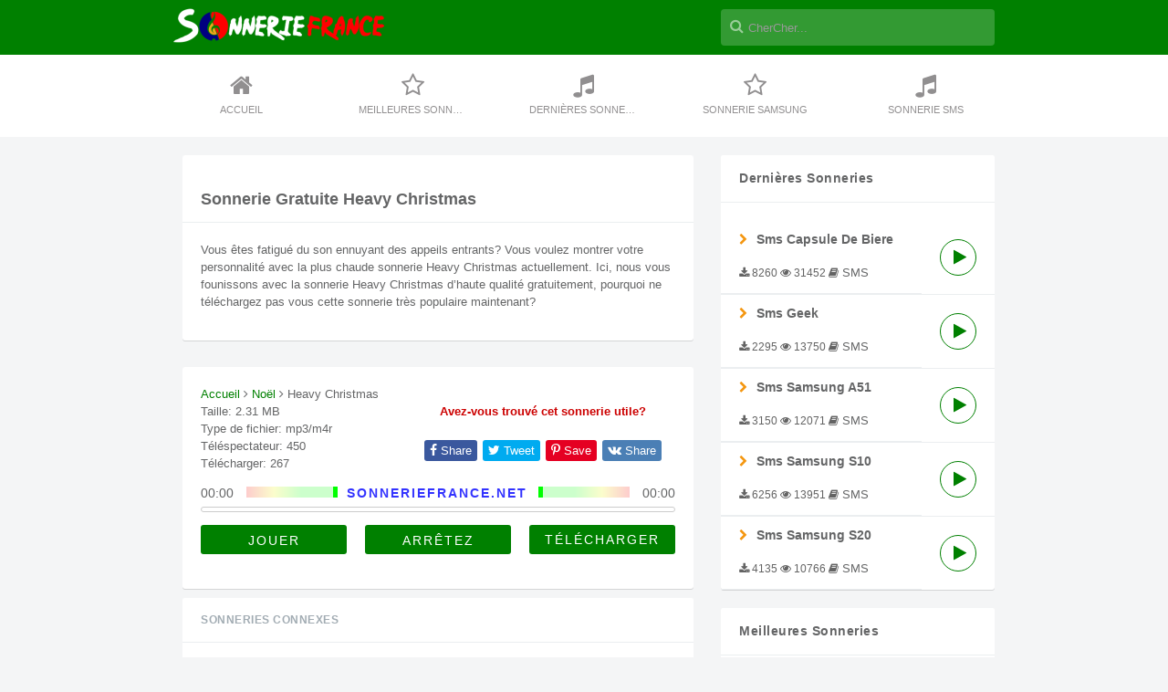

--- FILE ---
content_type: text/html; charset=UTF-8
request_url: https://sonneriefrance.net/sonnerie-heavy-christmas-gratuite.html
body_size: 11728
content:
<!doctype html>
<html lang="fr">
<head>
	<meta charset="UTF-8">
	<meta name="viewport" content="width=device-width, initial-scale=1">
	<link rel="profile" href="https://gmpg.org/xfn/11">
	<link rel="stylesheet" href="https://stackpath.bootstrapcdn.com/font-awesome/4.7.0/css/font-awesome.min.css">
	<meta name="Keywords" content="sonnerie telephone, sonnerie gratuite, sonnerie, sonnerie téléphone, sonnerie portable gratuite, sonnerie portable, sonnerie telephone mp3 gratuite, telecharger sonnerie, sonnerie telephone portable gratuite, sonnerie portable gratuit.">
	<script id="aclib" type="text/javascript" src="//acscdn.com/script/aclib.js"></script>

<meta name="description" content="Vous êtes fatigué du son ennuyant des appeils entrants? Vous voulez montrer votre personnalité avec la plus chaude sonnerie Heavy Christmas actuellement. Ici, nous vous founissons avec la sonnerie Heavy Christmas d’haute qualité gratuitement, pourquoi ne téléchargez pas vous cette sonnerie très populaire maintenant?" />
		<meta name='robots' content='index, follow, max-image-preview:large, max-snippet:-1, max-video-preview:-1' />
	<style>img:is([sizes="auto" i], [sizes^="auto," i]) { contain-intrinsic-size: 3000px 1500px }</style>
	<link rel="preload" href="https://sonneriefrance.net/wp-content/plugins/rate-my-post/public/css/fonts/ratemypost.ttf" type="font/ttf" as="font" crossorigin="anonymous">
	<!-- This site is optimized with the Yoast SEO plugin v24.6 - https://yoast.com/wordpress/plugins/seo/ -->
	<title>Sonnerie Heavy Christmas - Télécharger la sonnerie Heavy Christmas sur votre téléphone</title>
	<link rel="canonical" href="https://sonneriefrance.net/sonnerie-heavy-christmas-gratuite.html" />
	<meta property="og:locale" content="fr_FR" />
	<meta property="og:type" content="article" />
	<meta property="og:title" content="Sonnerie Heavy Christmas - Télécharger la sonnerie Heavy Christmas sur votre téléphone" />
	<meta property="og:description" content="Vous êtes fatigué du son ennuyant des appeils entrants? Vous voulez montrer votre personnalité avec la plus chaude sonnerie Heavy Christmas actuellement. Ici, nous vous founissons avec la sonnerie Heavy Christmas d’haute qualité gratuitement, pourquoi ne téléchargez pas vous cette sonnerie très populaire maintenant?" />
	<meta property="og:url" content="https://sonneriefrance.net/sonnerie-heavy-christmas-gratuite.html" />
	<meta property="og:site_name" content="SonnerieFrance.net" />
	<meta property="article:published_time" content="2021-12-06T01:52:08+00:00" />
	<meta property="article:modified_time" content="2021-12-06T01:52:36+00:00" />
	<meta name="author" content="sonneriefrance213" />
	<meta name="twitter:card" content="summary_large_image" />
	<meta name="twitter:label1" content="Written by" />
	<meta name="twitter:data1" content="sonneriefrance213" />
	<script type="application/ld+json" class="yoast-schema-graph">{"@context":"https://schema.org","@graph":[{"@type":"WebPage","@id":"https://sonneriefrance.net/sonnerie-heavy-christmas-gratuite.html","url":"https://sonneriefrance.net/sonnerie-heavy-christmas-gratuite.html","name":"Sonnerie Heavy Christmas - Télécharger la sonnerie Heavy Christmas sur votre téléphone","isPartOf":{"@id":"https://sonneriefrance.net/#website"},"datePublished":"2021-12-06T01:52:08+00:00","dateModified":"2021-12-06T01:52:36+00:00","author":{"@id":"https://sonneriefrance.net/#/schema/person/ea8ff217baa6fd1f7881e53629fd6315"},"breadcrumb":{"@id":"https://sonneriefrance.net/sonnerie-heavy-christmas-gratuite.html#breadcrumb"},"inLanguage":"en-US","potentialAction":[{"@type":"ReadAction","target":["https://sonneriefrance.net/sonnerie-heavy-christmas-gratuite.html"]}]},{"@type":"BreadcrumbList","@id":"https://sonneriefrance.net/sonnerie-heavy-christmas-gratuite.html#breadcrumb","itemListElement":[{"@type":"ListItem","position":1,"name":"Home","item":"https://sonneriefrance.net/"},{"@type":"ListItem","position":2,"name":"Heavy Christmas"}]},{"@type":"WebSite","@id":"https://sonneriefrance.net/#website","url":"https://sonneriefrance.net/","name":"SonnerieFrance.net","description":"Telecharger Sonnerie Portable Gratuite 2025","potentialAction":[{"@type":"SearchAction","target":{"@type":"EntryPoint","urlTemplate":"https://sonneriefrance.net/?s={search_term_string}"},"query-input":{"@type":"PropertyValueSpecification","valueRequired":true,"valueName":"search_term_string"}}],"inLanguage":"en-US"},{"@type":"Person","@id":"https://sonneriefrance.net/#/schema/person/ea8ff217baa6fd1f7881e53629fd6315","name":"sonneriefrance213","image":{"@type":"ImageObject","inLanguage":"en-US","@id":"https://sonneriefrance.net/#/schema/person/image/","url":"https://secure.gravatar.com/avatar/4f1c955d97dd602af759f65d55cbeaa7?s=96&d=mm&r=g","contentUrl":"https://secure.gravatar.com/avatar/4f1c955d97dd602af759f65d55cbeaa7?s=96&d=mm&r=g","caption":"sonneriefrance213"},"url":"https://sonneriefrance.net/sonnerie-author/sonneriefrance213"}]}</script>
	<!-- / Yoast SEO plugin. -->


<link rel="alternate" type="application/rss+xml" title="SonnerieFrance.net &raquo; Feed" href="https://sonneriefrance.net/feed" />
<link rel="alternate" type="application/rss+xml" title="SonnerieFrance.net &raquo; Comments Feed" href="https://sonneriefrance.net/comments/feed" />
<link rel="alternate" type="application/rss+xml" title="SonnerieFrance.net &raquo; Heavy Christmas Comments Feed" href="https://sonneriefrance.net/sonnerie-heavy-christmas-gratuite.html/feed" />
<script>
window._wpemojiSettings = {"baseUrl":"https:\/\/s.w.org\/images\/core\/emoji\/15.0.3\/72x72\/","ext":".png","svgUrl":"https:\/\/s.w.org\/images\/core\/emoji\/15.0.3\/svg\/","svgExt":".svg","source":{"concatemoji":"https:\/\/sonneriefrance.net\/wp-includes\/js\/wp-emoji-release.min.js?ver=6.7.4"}};
/*! This file is auto-generated */
!function(i,n){var o,s,e;function c(e){try{var t={supportTests:e,timestamp:(new Date).valueOf()};sessionStorage.setItem(o,JSON.stringify(t))}catch(e){}}function p(e,t,n){e.clearRect(0,0,e.canvas.width,e.canvas.height),e.fillText(t,0,0);var t=new Uint32Array(e.getImageData(0,0,e.canvas.width,e.canvas.height).data),r=(e.clearRect(0,0,e.canvas.width,e.canvas.height),e.fillText(n,0,0),new Uint32Array(e.getImageData(0,0,e.canvas.width,e.canvas.height).data));return t.every(function(e,t){return e===r[t]})}function u(e,t,n){switch(t){case"flag":return n(e,"\ud83c\udff3\ufe0f\u200d\u26a7\ufe0f","\ud83c\udff3\ufe0f\u200b\u26a7\ufe0f")?!1:!n(e,"\ud83c\uddfa\ud83c\uddf3","\ud83c\uddfa\u200b\ud83c\uddf3")&&!n(e,"\ud83c\udff4\udb40\udc67\udb40\udc62\udb40\udc65\udb40\udc6e\udb40\udc67\udb40\udc7f","\ud83c\udff4\u200b\udb40\udc67\u200b\udb40\udc62\u200b\udb40\udc65\u200b\udb40\udc6e\u200b\udb40\udc67\u200b\udb40\udc7f");case"emoji":return!n(e,"\ud83d\udc26\u200d\u2b1b","\ud83d\udc26\u200b\u2b1b")}return!1}function f(e,t,n){var r="undefined"!=typeof WorkerGlobalScope&&self instanceof WorkerGlobalScope?new OffscreenCanvas(300,150):i.createElement("canvas"),a=r.getContext("2d",{willReadFrequently:!0}),o=(a.textBaseline="top",a.font="600 32px Arial",{});return e.forEach(function(e){o[e]=t(a,e,n)}),o}function t(e){var t=i.createElement("script");t.src=e,t.defer=!0,i.head.appendChild(t)}"undefined"!=typeof Promise&&(o="wpEmojiSettingsSupports",s=["flag","emoji"],n.supports={everything:!0,everythingExceptFlag:!0},e=new Promise(function(e){i.addEventListener("DOMContentLoaded",e,{once:!0})}),new Promise(function(t){var n=function(){try{var e=JSON.parse(sessionStorage.getItem(o));if("object"==typeof e&&"number"==typeof e.timestamp&&(new Date).valueOf()<e.timestamp+604800&&"object"==typeof e.supportTests)return e.supportTests}catch(e){}return null}();if(!n){if("undefined"!=typeof Worker&&"undefined"!=typeof OffscreenCanvas&&"undefined"!=typeof URL&&URL.createObjectURL&&"undefined"!=typeof Blob)try{var e="postMessage("+f.toString()+"("+[JSON.stringify(s),u.toString(),p.toString()].join(",")+"));",r=new Blob([e],{type:"text/javascript"}),a=new Worker(URL.createObjectURL(r),{name:"wpTestEmojiSupports"});return void(a.onmessage=function(e){c(n=e.data),a.terminate(),t(n)})}catch(e){}c(n=f(s,u,p))}t(n)}).then(function(e){for(var t in e)n.supports[t]=e[t],n.supports.everything=n.supports.everything&&n.supports[t],"flag"!==t&&(n.supports.everythingExceptFlag=n.supports.everythingExceptFlag&&n.supports[t]);n.supports.everythingExceptFlag=n.supports.everythingExceptFlag&&!n.supports.flag,n.DOMReady=!1,n.readyCallback=function(){n.DOMReady=!0}}).then(function(){return e}).then(function(){var e;n.supports.everything||(n.readyCallback(),(e=n.source||{}).concatemoji?t(e.concatemoji):e.wpemoji&&e.twemoji&&(t(e.twemoji),t(e.wpemoji)))}))}((window,document),window._wpemojiSettings);
</script>
<link rel='stylesheet' id='cnss_font_awesome_css-css' href='https://sonneriefrance.net/wp-content/plugins/easy-social-icons/css/font-awesome/css/all.min.css?ver=6.7.2' media='all' />
<link rel='stylesheet' id='cnss_font_awesome_v4_shims-css' href='https://sonneriefrance.net/wp-content/plugins/easy-social-icons/css/font-awesome/css/v4-shims.min.css?ver=6.7.2' media='all' />
<link rel='stylesheet' id='cnss_css-css' href='https://sonneriefrance.net/wp-content/plugins/easy-social-icons/css/cnss.css?ver=1.0' media='all' />
<style id='wp-emoji-styles-inline-css'>

	img.wp-smiley, img.emoji {
		display: inline !important;
		border: none !important;
		box-shadow: none !important;
		height: 1em !important;
		width: 1em !important;
		margin: 0 0.07em !important;
		vertical-align: -0.1em !important;
		background: none !important;
		padding: 0 !important;
	}
</style>
<link rel='stylesheet' id='wp-block-library-css' href='https://sonneriefrance.net/wp-includes/css/dist/block-library/style.min.css?ver=6.7.4' media='all' />
<link rel='stylesheet' id='rate-my-post-css' href='https://sonneriefrance.net/wp-content/plugins/rate-my-post/public/css/rate-my-post.min.css?ver=4.3.0' media='all' />
<style id='classic-theme-styles-inline-css'>
/*! This file is auto-generated */
.wp-block-button__link{color:#fff;background-color:#32373c;border-radius:9999px;box-shadow:none;text-decoration:none;padding:calc(.667em + 2px) calc(1.333em + 2px);font-size:1.125em}.wp-block-file__button{background:#32373c;color:#fff;text-decoration:none}
</style>
<style id='global-styles-inline-css'>
:root{--wp--preset--aspect-ratio--square: 1;--wp--preset--aspect-ratio--4-3: 4/3;--wp--preset--aspect-ratio--3-4: 3/4;--wp--preset--aspect-ratio--3-2: 3/2;--wp--preset--aspect-ratio--2-3: 2/3;--wp--preset--aspect-ratio--16-9: 16/9;--wp--preset--aspect-ratio--9-16: 9/16;--wp--preset--color--black: #000000;--wp--preset--color--cyan-bluish-gray: #abb8c3;--wp--preset--color--white: #ffffff;--wp--preset--color--pale-pink: #f78da7;--wp--preset--color--vivid-red: #cf2e2e;--wp--preset--color--luminous-vivid-orange: #ff6900;--wp--preset--color--luminous-vivid-amber: #fcb900;--wp--preset--color--light-green-cyan: #7bdcb5;--wp--preset--color--vivid-green-cyan: #00d084;--wp--preset--color--pale-cyan-blue: #8ed1fc;--wp--preset--color--vivid-cyan-blue: #0693e3;--wp--preset--color--vivid-purple: #9b51e0;--wp--preset--gradient--vivid-cyan-blue-to-vivid-purple: linear-gradient(135deg,rgba(6,147,227,1) 0%,rgb(155,81,224) 100%);--wp--preset--gradient--light-green-cyan-to-vivid-green-cyan: linear-gradient(135deg,rgb(122,220,180) 0%,rgb(0,208,130) 100%);--wp--preset--gradient--luminous-vivid-amber-to-luminous-vivid-orange: linear-gradient(135deg,rgba(252,185,0,1) 0%,rgba(255,105,0,1) 100%);--wp--preset--gradient--luminous-vivid-orange-to-vivid-red: linear-gradient(135deg,rgba(255,105,0,1) 0%,rgb(207,46,46) 100%);--wp--preset--gradient--very-light-gray-to-cyan-bluish-gray: linear-gradient(135deg,rgb(238,238,238) 0%,rgb(169,184,195) 100%);--wp--preset--gradient--cool-to-warm-spectrum: linear-gradient(135deg,rgb(74,234,220) 0%,rgb(151,120,209) 20%,rgb(207,42,186) 40%,rgb(238,44,130) 60%,rgb(251,105,98) 80%,rgb(254,248,76) 100%);--wp--preset--gradient--blush-light-purple: linear-gradient(135deg,rgb(255,206,236) 0%,rgb(152,150,240) 100%);--wp--preset--gradient--blush-bordeaux: linear-gradient(135deg,rgb(254,205,165) 0%,rgb(254,45,45) 50%,rgb(107,0,62) 100%);--wp--preset--gradient--luminous-dusk: linear-gradient(135deg,rgb(255,203,112) 0%,rgb(199,81,192) 50%,rgb(65,88,208) 100%);--wp--preset--gradient--pale-ocean: linear-gradient(135deg,rgb(255,245,203) 0%,rgb(182,227,212) 50%,rgb(51,167,181) 100%);--wp--preset--gradient--electric-grass: linear-gradient(135deg,rgb(202,248,128) 0%,rgb(113,206,126) 100%);--wp--preset--gradient--midnight: linear-gradient(135deg,rgb(2,3,129) 0%,rgb(40,116,252) 100%);--wp--preset--font-size--small: 13px;--wp--preset--font-size--medium: 20px;--wp--preset--font-size--large: 36px;--wp--preset--font-size--x-large: 42px;--wp--preset--spacing--20: 0.44rem;--wp--preset--spacing--30: 0.67rem;--wp--preset--spacing--40: 1rem;--wp--preset--spacing--50: 1.5rem;--wp--preset--spacing--60: 2.25rem;--wp--preset--spacing--70: 3.38rem;--wp--preset--spacing--80: 5.06rem;--wp--preset--shadow--natural: 6px 6px 9px rgba(0, 0, 0, 0.2);--wp--preset--shadow--deep: 12px 12px 50px rgba(0, 0, 0, 0.4);--wp--preset--shadow--sharp: 6px 6px 0px rgba(0, 0, 0, 0.2);--wp--preset--shadow--outlined: 6px 6px 0px -3px rgba(255, 255, 255, 1), 6px 6px rgba(0, 0, 0, 1);--wp--preset--shadow--crisp: 6px 6px 0px rgba(0, 0, 0, 1);}:where(.is-layout-flex){gap: 0.5em;}:where(.is-layout-grid){gap: 0.5em;}body .is-layout-flex{display: flex;}.is-layout-flex{flex-wrap: wrap;align-items: center;}.is-layout-flex > :is(*, div){margin: 0;}body .is-layout-grid{display: grid;}.is-layout-grid > :is(*, div){margin: 0;}:where(.wp-block-columns.is-layout-flex){gap: 2em;}:where(.wp-block-columns.is-layout-grid){gap: 2em;}:where(.wp-block-post-template.is-layout-flex){gap: 1.25em;}:where(.wp-block-post-template.is-layout-grid){gap: 1.25em;}.has-black-color{color: var(--wp--preset--color--black) !important;}.has-cyan-bluish-gray-color{color: var(--wp--preset--color--cyan-bluish-gray) !important;}.has-white-color{color: var(--wp--preset--color--white) !important;}.has-pale-pink-color{color: var(--wp--preset--color--pale-pink) !important;}.has-vivid-red-color{color: var(--wp--preset--color--vivid-red) !important;}.has-luminous-vivid-orange-color{color: var(--wp--preset--color--luminous-vivid-orange) !important;}.has-luminous-vivid-amber-color{color: var(--wp--preset--color--luminous-vivid-amber) !important;}.has-light-green-cyan-color{color: var(--wp--preset--color--light-green-cyan) !important;}.has-vivid-green-cyan-color{color: var(--wp--preset--color--vivid-green-cyan) !important;}.has-pale-cyan-blue-color{color: var(--wp--preset--color--pale-cyan-blue) !important;}.has-vivid-cyan-blue-color{color: var(--wp--preset--color--vivid-cyan-blue) !important;}.has-vivid-purple-color{color: var(--wp--preset--color--vivid-purple) !important;}.has-black-background-color{background-color: var(--wp--preset--color--black) !important;}.has-cyan-bluish-gray-background-color{background-color: var(--wp--preset--color--cyan-bluish-gray) !important;}.has-white-background-color{background-color: var(--wp--preset--color--white) !important;}.has-pale-pink-background-color{background-color: var(--wp--preset--color--pale-pink) !important;}.has-vivid-red-background-color{background-color: var(--wp--preset--color--vivid-red) !important;}.has-luminous-vivid-orange-background-color{background-color: var(--wp--preset--color--luminous-vivid-orange) !important;}.has-luminous-vivid-amber-background-color{background-color: var(--wp--preset--color--luminous-vivid-amber) !important;}.has-light-green-cyan-background-color{background-color: var(--wp--preset--color--light-green-cyan) !important;}.has-vivid-green-cyan-background-color{background-color: var(--wp--preset--color--vivid-green-cyan) !important;}.has-pale-cyan-blue-background-color{background-color: var(--wp--preset--color--pale-cyan-blue) !important;}.has-vivid-cyan-blue-background-color{background-color: var(--wp--preset--color--vivid-cyan-blue) !important;}.has-vivid-purple-background-color{background-color: var(--wp--preset--color--vivid-purple) !important;}.has-black-border-color{border-color: var(--wp--preset--color--black) !important;}.has-cyan-bluish-gray-border-color{border-color: var(--wp--preset--color--cyan-bluish-gray) !important;}.has-white-border-color{border-color: var(--wp--preset--color--white) !important;}.has-pale-pink-border-color{border-color: var(--wp--preset--color--pale-pink) !important;}.has-vivid-red-border-color{border-color: var(--wp--preset--color--vivid-red) !important;}.has-luminous-vivid-orange-border-color{border-color: var(--wp--preset--color--luminous-vivid-orange) !important;}.has-luminous-vivid-amber-border-color{border-color: var(--wp--preset--color--luminous-vivid-amber) !important;}.has-light-green-cyan-border-color{border-color: var(--wp--preset--color--light-green-cyan) !important;}.has-vivid-green-cyan-border-color{border-color: var(--wp--preset--color--vivid-green-cyan) !important;}.has-pale-cyan-blue-border-color{border-color: var(--wp--preset--color--pale-cyan-blue) !important;}.has-vivid-cyan-blue-border-color{border-color: var(--wp--preset--color--vivid-cyan-blue) !important;}.has-vivid-purple-border-color{border-color: var(--wp--preset--color--vivid-purple) !important;}.has-vivid-cyan-blue-to-vivid-purple-gradient-background{background: var(--wp--preset--gradient--vivid-cyan-blue-to-vivid-purple) !important;}.has-light-green-cyan-to-vivid-green-cyan-gradient-background{background: var(--wp--preset--gradient--light-green-cyan-to-vivid-green-cyan) !important;}.has-luminous-vivid-amber-to-luminous-vivid-orange-gradient-background{background: var(--wp--preset--gradient--luminous-vivid-amber-to-luminous-vivid-orange) !important;}.has-luminous-vivid-orange-to-vivid-red-gradient-background{background: var(--wp--preset--gradient--luminous-vivid-orange-to-vivid-red) !important;}.has-very-light-gray-to-cyan-bluish-gray-gradient-background{background: var(--wp--preset--gradient--very-light-gray-to-cyan-bluish-gray) !important;}.has-cool-to-warm-spectrum-gradient-background{background: var(--wp--preset--gradient--cool-to-warm-spectrum) !important;}.has-blush-light-purple-gradient-background{background: var(--wp--preset--gradient--blush-light-purple) !important;}.has-blush-bordeaux-gradient-background{background: var(--wp--preset--gradient--blush-bordeaux) !important;}.has-luminous-dusk-gradient-background{background: var(--wp--preset--gradient--luminous-dusk) !important;}.has-pale-ocean-gradient-background{background: var(--wp--preset--gradient--pale-ocean) !important;}.has-electric-grass-gradient-background{background: var(--wp--preset--gradient--electric-grass) !important;}.has-midnight-gradient-background{background: var(--wp--preset--gradient--midnight) !important;}.has-small-font-size{font-size: var(--wp--preset--font-size--small) !important;}.has-medium-font-size{font-size: var(--wp--preset--font-size--medium) !important;}.has-large-font-size{font-size: var(--wp--preset--font-size--large) !important;}.has-x-large-font-size{font-size: var(--wp--preset--font-size--x-large) !important;}
:where(.wp-block-post-template.is-layout-flex){gap: 1.25em;}:where(.wp-block-post-template.is-layout-grid){gap: 1.25em;}
:where(.wp-block-columns.is-layout-flex){gap: 2em;}:where(.wp-block-columns.is-layout-grid){gap: 2em;}
:root :where(.wp-block-pullquote){font-size: 1.5em;line-height: 1.6;}
</style>
<link rel='stylesheet' id='contact-form-7-css' href='https://sonneriefrance.net/wp-content/plugins/contact-form-7/includes/css/styles.css?ver=6.0.4' media='all' />
<link rel='stylesheet' id='style-css' href='https://sonneriefrance.net/wp-content/themes/sonneriefrance/css/style.css?ver=1.3.1.45' media='all' />
<script src="https://sonneriefrance.net/wp-includes/js/jquery/jquery.min.js?ver=3.7.1" id="jquery-core-js"></script>
<script src="https://sonneriefrance.net/wp-includes/js/jquery/jquery-migrate.min.js?ver=3.4.1" id="jquery-migrate-js"></script>
<script src="https://sonneriefrance.net/wp-content/plugins/easy-social-icons/js/cnss.js?ver=1.0" id="cnss_js-js"></script>
<link rel="https://api.w.org/" href="https://sonneriefrance.net/wp-json/" /><link rel="alternate" title="JSON" type="application/json" href="https://sonneriefrance.net/wp-json/wp/v2/posts/8524" /><link rel="EditURI" type="application/rsd+xml" title="RSD" href="https://sonneriefrance.net/xmlrpc.php?rsd" />
<meta name="generator" content="WordPress 6.7.4" />
<link rel='shortlink' href='https://sonneriefrance.net/?p=8524' />
<link rel="alternate" title="oEmbed (JSON)" type="application/json+oembed" href="https://sonneriefrance.net/wp-json/oembed/1.0/embed?url=https%3A%2F%2Fsonneriefrance.net%2Fsonnerie-heavy-christmas-gratuite.html" />
<link rel="alternate" title="oEmbed (XML)" type="text/xml+oembed" href="https://sonneriefrance.net/wp-json/oembed/1.0/embed?url=https%3A%2F%2Fsonneriefrance.net%2Fsonnerie-heavy-christmas-gratuite.html&#038;format=xml" />
<style type="text/css">
		ul.cnss-social-icon li.cn-fa-icon a:hover{opacity: 0.7!important;color:#ffffff!important;}
		</style><link rel="pingback" href="https://sonneriefrance.net/xmlrpc.php"><link rel="icon" href="https://sonneriefrance.net/wp-content/uploads/2020/12/cropped-favicon-32x32.png" sizes="32x32" />
<link rel="icon" href="https://sonneriefrance.net/wp-content/uploads/2020/12/cropped-favicon-192x192.png" sizes="192x192" />
<link rel="apple-touch-icon" href="https://sonneriefrance.net/wp-content/uploads/2020/12/cropped-favicon-180x180.png" />
<meta name="msapplication-TileImage" content="https://sonneriefrance.net/wp-content/uploads/2020/12/cropped-favicon-270x270.png" />
		<style id="wp-custom-css">
			 
.container.container-faq{
	width:100%;
	margin-top:15px;
}
.accordion .accordion-item {
	 border-bottom: 1px solid #e5e5e5;
}
 .accordion .accordion-item button[aria-expanded='true'] {
	 border-bottom: 1px solid #03b5d2;
}
 .accordion button {
	 position: relative;
	 display: block;
	 text-align: left;
	 width: 100%;
	 padding: 1em 0;
	 color: #7288a2;
	 font-size: 1.15rem;
	 font-weight: 400;
	 border: none;
	 background: none;
	 outline: none;
}
 .accordion button:hover, .accordion button:focus {
	 cursor: pointer;
	 color: #03b5d2;
}
 .accordion button:hover::after, .accordion button:focus::after {
	 cursor: pointer;
	 color: #03b5d2;
	 border: 1px solid #03b5d2;
}
 .accordion button .accordion-title {
	 padding: 1em 1.5em 1em 0;
}
 .accordion button .icon {
	 display: inline-block;
	 position: absolute;
	 top: 18px;
	 right: 0;
	 width: 22px;
	 height: 22px;
	 border: 1px solid;
	 border-radius: 22px;
}
 .accordion button .icon::before {
	 display: block;
	 position: absolute;
	 content: '';
	 top: 9px;
	 left: 5px;
	 width: 10px;
	 height: 2px;
	 background: currentColor;
}
 .accordion button .icon::after {
	 display: block;
	 position: absolute;
	 content: '';
	 top: 5px;
	 left: 9px;
	 width: 2px;
	 height: 10px;
	 background: currentColor;
}
 .accordion button[aria-expanded='true'] {
	 color: #03b5d2;
}
 .accordion button[aria-expanded='true'] .icon::after {
	 width: 0;
}
 .accordion button[aria-expanded='true'] + .accordion-content {
	 opacity: 1;
	 max-height: 200em;
	 transition: all 200ms linear;
	 will-change: opacity, max-height;
}
 .accordion .accordion-content {
	 opacity: 0;
	 max-height: 0;
	 overflow: hidden;
	 transition: opacity 200ms linear, max-height 200ms linear;
	 will-change: opacity, max-height;
}
 .accordion .accordion-content p {
	 font-size: 1rem;
	 font-weight: 300;
	 margin: 2em 0;
}		</style>
		<!-- Google tag (gtag.js) -->
<script async src="https://www.googletagmanager.com/gtag/js?id=G-HJCMM8E65L"></script>
<script>
  window.dataLayer = window.dataLayer || [];
  function gtag(){dataLayer.push(arguments);}
  gtag('js', new Date());

  gtag('config', 'G-HJCMM8E65L');
</script>
</head>

<body>
<div class="wrapper">
	<header class="ft-navtop">
		<div class="container">
			<nav>
				<div class="logo">

						<a class="navbar-brand" href="https://sonneriefrance.net" title="SonnerieFrance">
							<img src="https://sonneriefrance.com/wp-content/uploads/2020/12/sonneriefrance-5.png" alt="SonnerieFrance">	
						</a>
<!-- 						<i class="fas fa-align-justify button-show-hide"></i> -->
					</div>
				<div class="ft-search">
					<form action="https://sonneriefrance.net">
						<input name="s" id="search" class="search-input" maxlength="200" type="search" placeholder="CherCher..." aria-label="Search" autocomplete="off">
					</form>
					<div class="auto-complete">
					</div>
				</div>
			</nav>
		</div>
	</header>
	<div class="ft-navbtn">
		<span></span><span></span><span></span>
	</div>
		<div class="ft-navmiddle">
		<div class="container ft-navbar">
			<a href="https://sonneriefrance.net" title="Accueil"><i class="fa fa-home"></i>Accueil</a>
			<a href="https://sonneriefrance.net/sonneries-top" title="Meilleures Sonneries gratuite"><i class="fa fa-star-o"></i>Meilleures Sonneries</a>
			<a href="https://sonneriefrance.net/les-dernieres-sonneries" title="Dernières sonnerie gratuite"><i class="fa fa-music"></i>Dernières Sonnerie</a>
			<a href="/sonnerie-gratuite-samsung" title="Sonnerie samsung"><i class="fa fa-star-o"></i>Sonnerie Samsung</a>
			<a href="/sonnerie-sms" title="Sonnerie SMS"><i class="fa fa-music"></i>Sonnerie SMS</a>
		</div>
	</div><div class="container">
  <div class="content" itemscope="" itemtype="http://schema.org/AudioObject">
  <div class="module">
    <div class="ft-header"><h1 itemprop="name">Sonnerie Gratuite Heavy Christmas</h1>
    </div>
    <div>
		<p>Vous êtes fatigué du son ennuyant des appeils entrants? Vous voulez montrer votre personnalité avec la plus chaude sonnerie Heavy Christmas actuellement. Ici, nous vous founissons avec la sonnerie Heavy Christmas d’haute qualité gratuitement, pourquoi ne téléchargez pas vous cette sonnerie très populaire maintenant?</p>
	</div>
  </div>

	<center><div>
    <script type="text/javascript">
        aclib.runBanner({
            zoneId: '10501326',
        });
    </script>
	</div></center><br/>
	
  <div class="module">
    <div class="post-info">
      <a href="https://sonneriefrance.net" title="Accueil">Accueil</a> <i class="fa fa-angle-right"></i> <a href="https://sonneriefrance.net/noel" title="Noël">Noël</a> <i class="fa fa-angle-right"></i> <span>Heavy Christmas</span><br>
      Taille: 2.31 MB<br>Type de fichier: mp3/m4r<br>
	  Téléspectateur: 450<br>
      Télécharger: 267    </div>
    <div class="post-soc">
      <div class="ent-red">Avez-vous trouvé cet sonnerie utile?</div>
      <div class="ft-share">
        <a target="_blank" rel="nofollow noopener noreferrer" class="fb" href="https://www.facebook.com/sharer/sharer.php?u=https://sonneriefrance.net/sonnerie-heavy-christmas-gratuite.html"><i class="fa fa-facebook"></i> Share</a>
        <a target="_blank" rel="nofollow noopener noreferrer" class="tw" href="https://twitter.com/intent/tweet?url=https://sonneriefrance.net/sonnerie-heavy-christmas-gratuite.html"><i class="fa fa-twitter"></i> Tweet</a>
        <a target="_blank" rel="nofollow noopener noreferrer" class="pt" href="https://pinterest.com/pin/create/button/?url=https://sonneriefrance.net/sonnerie-heavy-christmas-gratuite.html"><i class="fa fa-pinterest-p"></i> Save</a>
        <a target="_blank" rel="nofollow noopener noreferrer" class="vk" href="https://vk.com/share.php?url=https://sonneriefrance.net/sonnerie-heavy-christmas-gratuite.html"><i class="fa fa-vk"></i> Share</a>
      </div>
    </div>
    <meta itemprop="description" content="sonnerie Heavy Christmas">
    <meta itemprop="encodingFormat" content="mp3">
    <div id="playerEn" style="clear: both;">
      <div id="pLogo">SONNERIEFRANCE.NET</div>
      <div id="pPos">00:00</div>
      <div id="pDur">00:00</div>
      <div id="lPeak"><span></span></div>
      <div id="rPeak"><span></span></div>
      <div id="pProg">
        <div id="loadProg"></div>
        <div id="playProg"></div>
      </div>
      <div id="pPlay">JOUER</div>
      <div id="pStop">ARRÊTEZ</div>
      <div id="pFile">https://sonneriefrance.net/wp-content/uploads/2021/12/Heavy-Christmas.mp3</div>
      <input class="load_btn" id="pLoad" type="button" value="TÉLÉCHARGER">

    </div>
    <div style="padding-top:10px;">
				<!-- The Modal -->
		<div id="download-modal" class="modal">
		  <!-- Modal content -->
		  <div class="modal-content">
			<span class="close">&times;</span>
			<div class="text-center">
				<button class="button-default"><a href="https://sonneriefrance.net/download?id=8525&post=8524">MP3</a></button>
				<button class="button-default"><a href="https://sonneriefrance.net/download?id=8525&post=8524&type=m4r">M4R</a></button> 
			</div>
		  </div>
		</div>
    </div>
  </div>
	
</div>
<script>
	var modal = document.getElementById("download-modal");

	// Get the button that opens the modal
	var btn = document.getElementById("pLoad");

	// Get the <span> element that closes the modal
	var span = document.getElementsByClassName("close")[0];

	// When the user clicks on the button, open the modal
	btn.onclick = function() {
	  modal.style.display = "block";
	}

	// When the user clicks on <span> (x), close the modal
	span.onclick = function() {
	  modal.style.display = "none";
	}

	// When the user clicks anywhere outside of the modal, close it
	window.onclick = function(event) {
	  if (event.target == modal) {
		modal.style.display = "none";
	  }
	}
</script>  <style>
.ft-sidebar .ft-navbottom .module a:nth-child(2) {
	margin-top: 0!important;	
}
</style>
<div class="ft-sidebar">
	<nav class="ft-navbottom">
		<div class="module sidebar-new">
			<h2>
				Dernières Sonneries
			</h2>
								<div class="item-cat" itemprop="itemListElement" itemscope="" itemtype="http://schema.org/AudioObject">
	<div id="14305" data-link="https://sonneriefrance.net/wp-content/uploads/2024/08/Sms-Capsule-De-Biere.mp3" class="play-btn"></div>
	<a href="https://sonneriefrance.net/sonnerie-sms-capsule-de-biere-gratuite.html" title="Sms Capsule De Biere" itemprop="url">Sms Capsule De Biere</a>
	<div class="item-details"><i> 8260 </i><i> 31452 </i> <i class="fa fa-book"></i> SMS</div>
	<meta itemprop="encodingFormat" content="mp3">
	<meta itemprop="position" content="1">
	<meta itemprop="name" content="Sms Capsule De Biere">
</div>
<div class="item-cat" itemprop="itemListElement" itemscope="" itemtype="http://schema.org/AudioObject">
	<div id="14302" data-link="https://sonneriefrance.net/wp-content/uploads/2024/08/Sms-Geek.mp3" class="play-btn"></div>
	<a href="https://sonneriefrance.net/sonnerie-sms-geek-gratuite.html" title="Sms Geek" itemprop="url">Sms Geek</a>
	<div class="item-details"><i> 2295 </i><i> 13750 </i> <i class="fa fa-book"></i> SMS</div>
	<meta itemprop="encodingFormat" content="mp3">
	<meta itemprop="position" content="1">
	<meta itemprop="name" content="Sms Geek">
</div>
<div class="item-cat" itemprop="itemListElement" itemscope="" itemtype="http://schema.org/AudioObject">
	<div id="14299" data-link="https://sonneriefrance.net/wp-content/uploads/2024/08/Sms-Samsung-A51.mp3" class="play-btn"></div>
	<a href="https://sonneriefrance.net/sonnerie-sms-samsung-a51-gratuite.html" title="Sms Samsung A51" itemprop="url">Sms Samsung A51</a>
	<div class="item-details"><i> 3150 </i><i> 12071 </i> <i class="fa fa-book"></i> SMS</div>
	<meta itemprop="encodingFormat" content="mp3">
	<meta itemprop="position" content="1">
	<meta itemprop="name" content="Sms Samsung A51">
</div>
<div class="item-cat" itemprop="itemListElement" itemscope="" itemtype="http://schema.org/AudioObject">
	<div id="14296" data-link="https://sonneriefrance.net/wp-content/uploads/2024/08/Sms-Samsung-S10.mp3" class="play-btn"></div>
	<a href="https://sonneriefrance.net/sonnerie-sms-samsung-s10-gratuite.html" title="Sms Samsung S10" itemprop="url">Sms Samsung S10</a>
	<div class="item-details"><i> 6256 </i><i> 13951 </i> <i class="fa fa-book"></i> SMS</div>
	<meta itemprop="encodingFormat" content="mp3">
	<meta itemprop="position" content="1">
	<meta itemprop="name" content="Sms Samsung S10">
</div>
<div class="item-cat" itemprop="itemListElement" itemscope="" itemtype="http://schema.org/AudioObject">
	<div id="14293" data-link="https://sonneriefrance.net/wp-content/uploads/2024/08/Sms-Samsung-S20.mp3" class="play-btn"></div>
	<a href="https://sonneriefrance.net/sonnerie-sms-samsung-s20-gratuite.html" title="Sms Samsung S20" itemprop="url">Sms Samsung S20</a>
	<div class="item-details"><i> 4135 </i><i> 10766 </i> <i class="fa fa-book"></i> SMS</div>
	<meta itemprop="encodingFormat" content="mp3">
	<meta itemprop="position" content="1">
	<meta itemprop="name" content="Sms Samsung S20">
</div>
		</div>
	
<div>
    <script type="text/javascript">
        aclib.runBanner({
            zoneId: '10501362',
        });
    </script>
</div>	
		
		<div class="module sidebar-best">
			<h2>
				Meilleures Sonneries
			</h2>
								<div class="item-cat" itemprop="itemListElement" itemscope="" itemtype="http://schema.org/AudioObject">
	<div id="266" data-link="https://sonneriefrance.net/wp-content/uploads/2020/12/sonnerie-Jerusalema.mp3" class="play-btn"></div>
	<a href="https://sonneriefrance.net/sonnerie-jerusalema-gratuite.html" title="Jerusalema" itemprop="url">Jerusalema</a>
	<div class="item-details"><i> 94483 </i><i> 178201 </i> <i class="fa fa-book"></i> Musique</div>
	<meta itemprop="encodingFormat" content="mp3">
	<meta itemprop="position" content="1">
	<meta itemprop="name" content="Jerusalema">
</div>
<div class="item-cat" itemprop="itemListElement" itemscope="" itemtype="http://schema.org/AudioObject">
	<div id="113" data-link="https://sonneriefrance.net/wp-content/uploads/2020/12/sonnerie-Totally-Spies.mp3" class="play-btn"></div>
	<a href="https://sonneriefrance.net/sonnerie-totally-spies-gratuite.html" title="Totally Spies MP3" itemprop="url">Totally Spies MP3</a>
	<div class="item-details"><i> 84325 </i><i> 162878 </i> <i class="fa fa-book"></i> Effets Sonores</div>
	<meta itemprop="encodingFormat" content="mp3">
	<meta itemprop="position" content="1">
	<meta itemprop="name" content="Totally Spies MP3">
</div>
<div class="item-cat" itemprop="itemListElement" itemscope="" itemtype="http://schema.org/AudioObject">
	<div id="1074" data-link="https://sonneriefrance.net/wp-content/uploads/2020/12/Le-Professionnel.mp3" class="play-btn"></div>
	<a href="https://sonneriefrance.net/sonnerie-le-professionnel-gratuite.html" title="Le Professionnel" itemprop="url">Le Professionnel</a>
	<div class="item-details"><i> 47659 </i><i> 103945 </i> <i class="fa fa-book"></i> Films</div>
	<meta itemprop="encodingFormat" content="mp3">
	<meta itemprop="position" content="1">
	<meta itemprop="name" content="Le Professionnel">
</div>
<div class="item-cat" itemprop="itemListElement" itemscope="" itemtype="http://schema.org/AudioObject">
	<div id="121" data-link="https://sonneriefrance.net/wp-content/uploads/2020/12/7eme-Compagnie.mp3" class="play-btn"></div>
	<a href="https://sonneriefrance.net/sonnerie-7eme-compagnie-gratuite.html" title="7eme Compagnie" itemprop="url">7eme Compagnie</a>
	<div class="item-details"><i> 46900 </i><i> 87921 </i> <i class="fa fa-book"></i> Drôle</div>
	<meta itemprop="encodingFormat" content="mp3">
	<meta itemprop="position" content="1">
	<meta itemprop="name" content="7eme Compagnie">
</div>
<div class="item-cat" itemprop="itemListElement" itemscope="" itemtype="http://schema.org/AudioObject">
	<div id="5284" data-link="https://sonneriefrance.net/wp-content/uploads/2021/04/Iko-Iko.mp3" class="play-btn"></div>
	<a href="https://sonneriefrance.net/sonnerie-iko-iko-gratuite.html" title="Iko Iko" itemprop="url">Iko Iko</a>
	<div class="item-details"><i> 36687 </i><i> 73176 </i> <i class="fa fa-book"></i> Musique</div>
	<meta itemprop="encodingFormat" content="mp3">
	<meta itemprop="position" content="1">
	<meta itemprop="name" content="Iko Iko">
</div>
		</div>
		<div class="module">
 			<h3>Catégorie sonnerie</h3>
									<a
						title="Drôle"
						href="https://sonneriefrance.net/sonnerie-telephone-drole"
					>
						Drôle					</a>
									<a
						title="Effets Sonores"
						href="https://sonneriefrance.net/effets-sonores"
					>
						Effets Sonores					</a>
									<a
						title="Films"
						href="https://sonneriefrance.net/sonnerie-telephone-films"
					>
						Films					</a>
									<a
						title="iPhone"
						href="https://sonneriefrance.net/sonnerie-iphone"
					>
						iPhone					</a>
									<a
						title="Jeux"
						href="https://sonneriefrance.net/sonnerie-telephone-jeux"
					>
						Jeux					</a>
									<a
						title="Marimba Remix"
						href="https://sonneriefrance.net/marimba-remix"
					>
						Marimba Remix					</a>
									<a
						title="Musique"
						href="https://sonneriefrance.net/telecharger-musique-telephone-portable-gratuite"
					>
						Musique					</a>
									<a
						title="Noël"
						href="https://sonneriefrance.net/noel"
					>
						Noël					</a>
									<a
						title="Nokia"
						href="https://sonneriefrance.net/nokia"
					>
						Nokia					</a>
									<a
						title="POP"
						href="https://sonneriefrance.net/sonnerie-telephone-pop"
					>
						POP					</a>
									<a
						title="Samsung"
						href="https://sonneriefrance.net/sonnerie-gratuite-samsung"
					>
						Samsung					</a>
									<a
						title="SMS"
						href="https://sonneriefrance.net/sonnerie-sms"
					>
						SMS					</a>
									<a
						title="Telephone"
						href="https://sonneriefrance.net/sonnerie-telephone-2022"
					>
						Telephone					</a>
									<a
						title="Whatsapp"
						href="https://sonneriefrance.net/sonnerie-whatsapp"
					>
						Whatsapp					</a>
						</div>
		<div class="module social">
			<h3>Suivez nous</h3>
			<ul id="" class="cnss-social-icon " style="text-align:center; text-align:-webkit-center; align-self:center;"><li class="cn-fa-facebook cn-fa-icon " style="display:inline-block;"><a class="cnss-facebook" target="_blank" href="https://www.facebook.com/sonneriefrance/" title="Facebook" style="width:30px;height:30px;padding:5px 0;color: #ffffff;border-radius: 0%;margin:2px;"><i title="Facebook" style="font-size:20px;" class="fa fa-facebook"></i></a></li><li class="cn-fa-twitter cn-fa-icon " style="display:inline-block;"><a class="cnss-twitter" target="_blank" href="https://twitter.com/SonnerieF" title="Twitter" style="width:30px;height:30px;padding:5px 0;color: #ffffff;border-radius: 0%;margin:2px;"><i title="Twitter" style="font-size:20px;" class="fa fa-twitter"></i></a></li><li class="cn-fa-soundcloud cn-fa-icon " style="display:inline-block;"><a class="cnss-soundcloud" target="_blank" href="https://soundcloud.com/sonneriefrance" title="Soundcloud" style="width:30px;height:30px;padding:5px 0;color: #ffffff;border-radius: 0%;margin:2px;"><i title="Soundcloud" style="font-size:20px;" class="fab fa-soundcloud"></i></a></li><li class="cn-fa-reddit cn-fa-icon " style="display:inline-block;"><a class="cnss-reddit" target="_blank" href="https://www.reddit.com/user/sonneriefrance" title="Reddit" style="width:30px;height:30px;padding:5px 0;color: #ffffff;border-radius: 0%;margin:2px;"><i title="Reddit" style="font-size:20px;" class="fab fa-reddit"></i></a></li><li class="cn-fa-pinterest cn-fa-icon " style="display:inline-block;"><a class="cnss-pinterest" target="_blank" href="https://www.pinterest.fr/sonneriefrance" title="Pinterest" style="width:30px;height:30px;padding:5px 0;color: #ffffff;border-radius: 0%;margin:2px;"><i title="Pinterest" style="font-size:20px;" class="fab fa-pinterest"></i></a></li><li class="cn-fa-youtube cn-fa-icon " style="display:inline-block;"><a class="cnss-youtube" target="_blank" href="https://www.youtube.com/channel/UC1PLkK5zYJ_cJfOXk8sXy5g" title="YouTube" style="width:30px;height:30px;padding:5px 0;color: #ffffff;border-radius: 0%;margin:2px;"><i title="YouTube" style="font-size:20px;" class="fab fa-youtube"></i></a></li></ul>		</div>
	</nav>
</div>
 <center><div>
    <script type="text/javascript">
        aclib.runBanner({
            zoneId: '10501486',
        });
    </script>
</div>
</center><br/>
	<div class="content">
    <div class="module">
      <h3>Sonneries Connexes</h3>

      <div class="item-cat" itemprop="itemListElement" itemscope="" itemtype="http://schema.org/AudioObject">
	<div id="13654" data-link="https://sonneriefrance.net/wp-content/uploads/2024/06/Euro-2024.mp3" class="play-btn"></div>
	<a href="https://sonneriefrance.net/sonnerie-euro-2024-gratuite.html" title="Euro 2024" itemprop="url">Euro 2024</a>
	<div class="item-details"><i> 2924 </i><i> 15707 </i> <i class="fa fa-book"></i> Musique</div>
	<meta itemprop="encodingFormat" content="mp3">
	<meta itemprop="position" content="1">
	<meta itemprop="name" content="Euro 2024">
</div>
<div class="item-cat" itemprop="itemListElement" itemscope="" itemtype="http://schema.org/AudioObject">
	<div id="13258" data-link="https://sonneriefrance.net/wp-content/uploads/2024/05/Petit-Genie.mp3" class="play-btn"></div>
	<a href="https://sonneriefrance.net/sonnerie-petit-genie-gratuite.html" title="Petit Génie" itemprop="url">Petit Génie</a>
	<div class="item-details"><i> 6096 </i><i> 14577 </i> <i class="fa fa-book"></i> Musique</div>
	<meta itemprop="encodingFormat" content="mp3">
	<meta itemprop="position" content="1">
	<meta itemprop="name" content="Petit Génie">
</div>
<div class="item-cat" itemprop="itemListElement" itemscope="" itemtype="http://schema.org/AudioObject">
	<div id="13160" data-link="https://sonneriefrance.net/wp-content/uploads/2024/04/Ceux-Quon-Etait.mp3" class="play-btn"></div>
	<a href="https://sonneriefrance.net/sonnerie-ceux-quon-etait-gratuite.html" title="Ceux Qu&#8217;on Etait" itemprop="url">Ceux Qu&#8217;on Etait</a>
	<div class="item-details"><i> 5352 </i><i> 12512 </i> <i class="fa fa-book"></i> Musique</div>
	<meta itemprop="encodingFormat" content="mp3">
	<meta itemprop="position" content="1">
	<meta itemprop="name" content="Ceux Qu&#8217;on Etait">
</div>
<div class="item-cat" itemprop="itemListElement" itemscope="" itemtype="http://schema.org/AudioObject">
	<div id="12609" data-link="https://sonneriefrance.net/wp-content/uploads/2023/10/Mocro-Mafia.mp3" class="play-btn"></div>
	<a href="https://sonneriefrance.net/sonnerie-mocro-mafia-gratuite.html" title="Mocro Mafia" itemprop="url">Mocro Mafia</a>
	<div class="item-details"><i> 1641 </i><i> 7813 </i> <i class="fa fa-book"></i> Musique</div>
	<meta itemprop="encodingFormat" content="mp3">
	<meta itemprop="position" content="1">
	<meta itemprop="name" content="Mocro Mafia">
</div>
<div class="item-cat" itemprop="itemListElement" itemscope="" itemtype="http://schema.org/AudioObject">
	<div id="12602" data-link="https://sonneriefrance.net/wp-content/uploads/2023/10/Mbaye-Petaw-Akhlou-Brick.mp3" class="play-btn"></div>
	<a href="https://sonneriefrance.net/sonnerie-mbaye-petaw-akhlou-brick-gratuite.html" title="Mbaye Petaw &#8211; Akhlou Brick" itemprop="url">Mbaye Petaw &#8211; Akhlou Brick</a>
	<div class="item-details"><i> 730 </i><i> 4497 </i> <i class="fa fa-book"></i> Musique</div>
	<meta itemprop="encodingFormat" content="mp3">
	<meta itemprop="position" content="1">
	<meta itemprop="name" content="Mbaye Petaw &#8211; Akhlou Brick">
</div>
<div class="item-cat" itemprop="itemListElement" itemscope="" itemtype="http://schema.org/AudioObject">
	<div id="12599" data-link="https://sonneriefrance.net/wp-content/uploads/2023/10/SEYA-GIMS.mp3" class="play-btn"></div>
	<a href="https://sonneriefrance.net/sonnerie-seya-gims-gratuite.html" title="SEYA &#8211; GIMS" itemprop="url">SEYA &#8211; GIMS</a>
	<div class="item-details"><i> 5244 </i><i> 11532 </i> <i class="fa fa-book"></i> Musique</div>
	<meta itemprop="encodingFormat" content="mp3">
	<meta itemprop="position" content="1">
	<meta itemprop="name" content="SEYA &#8211; GIMS">
</div>
<div class="item-cat" itemprop="itemListElement" itemscope="" itemtype="http://schema.org/AudioObject">
	<div id="12596" data-link="https://sonneriefrance.net/wp-content/uploads/2023/10/Si-No-Estas.mp3" class="play-btn"></div>
	<a href="https://sonneriefrance.net/sonnerie-si-no-estas-gratuite.html" title="Si No Estás" itemprop="url">Si No Estás</a>
	<div class="item-details"><i> 6871 </i><i> 12974 </i> <i class="fa fa-book"></i> Musique</div>
	<meta itemprop="encodingFormat" content="mp3">
	<meta itemprop="position" content="1">
	<meta itemprop="name" content="Si No Estás">
</div>
<div class="item-cat" itemprop="itemListElement" itemscope="" itemtype="http://schema.org/AudioObject">
	<div id="12578" data-link="https://sonneriefrance.net/wp-content/uploads/2023/10/Chanson-dramatique-de-tiktok.mp3" class="play-btn"></div>
	<a href="https://sonneriefrance.net/sonnerie-chanson-dramatique-de-tiktok-gratuite.html" title="Chanson Dramatique De Tiktok" itemprop="url">Chanson Dramatique De Tiktok</a>
	<div class="item-details"><i> 1472 </i><i> 5229 </i> <i class="fa fa-book"></i> Musique</div>
	<meta itemprop="encodingFormat" content="mp3">
	<meta itemprop="position" content="1">
	<meta itemprop="name" content="Chanson Dramatique De Tiktok">
</div>
<div class="item-cat" itemprop="itemListElement" itemscope="" itemtype="http://schema.org/AudioObject">
	<div id="12569" data-link="https://sonneriefrance.net/wp-content/uploads/2023/10/Fini-Desperer-Lynda.mp3" class="play-btn"></div>
	<a href="https://sonneriefrance.net/sonnerie-fini-desperer-lynda-gratuite.html" title="Fini D’espérer &#8211; Lynda" itemprop="url">Fini D’espérer &#8211; Lynda</a>
	<div class="item-details"><i> 1628 </i><i> 5246 </i> <i class="fa fa-book"></i> Musique</div>
	<meta itemprop="encodingFormat" content="mp3">
	<meta itemprop="position" content="1">
	<meta itemprop="name" content="Fini D’espérer &#8211; Lynda">
</div>
<div class="item-cat" itemprop="itemListElement" itemscope="" itemtype="http://schema.org/AudioObject">
	<div id="12502" data-link="https://sonneriefrance.net/wp-content/uploads/2023/09/Le-Depart.mp3" class="play-btn"></div>
	<a href="https://sonneriefrance.net/sonnerie-le-depart-gratuite.html" title="Le Départ" itemprop="url">Le Départ</a>
	<div class="item-details"><i> 1025 </i><i> 5635 </i> <i class="fa fa-book"></i> Musique</div>
	<meta itemprop="encodingFormat" content="mp3">
	<meta itemprop="position" content="1">
	<meta itemprop="name" content="Le Départ">
</div>
    </div>
	  
	  <div data-type="_mgwidget" data-widget-id="1702666"> 
 </div> 
 <script>(function(w,q){w[q]=w[q]||[];w[q].push(["_mgc.load"])})(window,"_mgq"); 
 </script> 
 
	<div class="module sidebar-mobile">
		  	<h2>Dernières Sonneries</h2>

			<div class="item-cat" itemprop="itemListElement" itemscope="" itemtype="http://schema.org/AudioObject">
	<div id="14305" data-link="https://sonneriefrance.net/wp-content/uploads/2024/08/Sms-Capsule-De-Biere.mp3" class="play-btn"></div>
	<a href="https://sonneriefrance.net/sonnerie-sms-capsule-de-biere-gratuite.html" title="Sms Capsule De Biere" itemprop="url">Sms Capsule De Biere</a>
	<div class="item-details"><i> 8260 </i><i> 31452 </i> <i class="fa fa-book"></i> SMS</div>
	<meta itemprop="encodingFormat" content="mp3">
	<meta itemprop="position" content="1">
	<meta itemprop="name" content="Sms Capsule De Biere">
</div>
<div class="item-cat" itemprop="itemListElement" itemscope="" itemtype="http://schema.org/AudioObject">
	<div id="14302" data-link="https://sonneriefrance.net/wp-content/uploads/2024/08/Sms-Geek.mp3" class="play-btn"></div>
	<a href="https://sonneriefrance.net/sonnerie-sms-geek-gratuite.html" title="Sms Geek" itemprop="url">Sms Geek</a>
	<div class="item-details"><i> 2295 </i><i> 13750 </i> <i class="fa fa-book"></i> SMS</div>
	<meta itemprop="encodingFormat" content="mp3">
	<meta itemprop="position" content="1">
	<meta itemprop="name" content="Sms Geek">
</div>
<div class="item-cat" itemprop="itemListElement" itemscope="" itemtype="http://schema.org/AudioObject">
	<div id="14299" data-link="https://sonneriefrance.net/wp-content/uploads/2024/08/Sms-Samsung-A51.mp3" class="play-btn"></div>
	<a href="https://sonneriefrance.net/sonnerie-sms-samsung-a51-gratuite.html" title="Sms Samsung A51" itemprop="url">Sms Samsung A51</a>
	<div class="item-details"><i> 3150 </i><i> 12071 </i> <i class="fa fa-book"></i> SMS</div>
	<meta itemprop="encodingFormat" content="mp3">
	<meta itemprop="position" content="1">
	<meta itemprop="name" content="Sms Samsung A51">
</div>
<div class="item-cat" itemprop="itemListElement" itemscope="" itemtype="http://schema.org/AudioObject">
	<div id="14296" data-link="https://sonneriefrance.net/wp-content/uploads/2024/08/Sms-Samsung-S10.mp3" class="play-btn"></div>
	<a href="https://sonneriefrance.net/sonnerie-sms-samsung-s10-gratuite.html" title="Sms Samsung S10" itemprop="url">Sms Samsung S10</a>
	<div class="item-details"><i> 6256 </i><i> 13951 </i> <i class="fa fa-book"></i> SMS</div>
	<meta itemprop="encodingFormat" content="mp3">
	<meta itemprop="position" content="1">
	<meta itemprop="name" content="Sms Samsung S10">
</div>
<div class="item-cat" itemprop="itemListElement" itemscope="" itemtype="http://schema.org/AudioObject">
	<div id="14293" data-link="https://sonneriefrance.net/wp-content/uploads/2024/08/Sms-Samsung-S20.mp3" class="play-btn"></div>
	<a href="https://sonneriefrance.net/sonnerie-sms-samsung-s20-gratuite.html" title="Sms Samsung S20" itemprop="url">Sms Samsung S20</a>
	<div class="item-details"><i> 4135 </i><i> 10766 </i> <i class="fa fa-book"></i> SMS</div>
	<meta itemprop="encodingFormat" content="mp3">
	<meta itemprop="position" content="1">
	<meta itemprop="name" content="Sms Samsung S20">
</div>
	</div>
	  
	<div class="module sidebar-mobile">
		  <h2>Meilleures Sonneries</h2>

				<div class="item-cat" itemprop="itemListElement" itemscope="" itemtype="http://schema.org/AudioObject">
	<div id="266" data-link="https://sonneriefrance.net/wp-content/uploads/2020/12/sonnerie-Jerusalema.mp3" class="play-btn"></div>
	<a href="https://sonneriefrance.net/sonnerie-jerusalema-gratuite.html" title="Jerusalema" itemprop="url">Jerusalema</a>
	<div class="item-details"><i> 94483 </i><i> 178201 </i> <i class="fa fa-book"></i> Musique</div>
	<meta itemprop="encodingFormat" content="mp3">
	<meta itemprop="position" content="1">
	<meta itemprop="name" content="Jerusalema">
</div>
<div class="item-cat" itemprop="itemListElement" itemscope="" itemtype="http://schema.org/AudioObject">
	<div id="113" data-link="https://sonneriefrance.net/wp-content/uploads/2020/12/sonnerie-Totally-Spies.mp3" class="play-btn"></div>
	<a href="https://sonneriefrance.net/sonnerie-totally-spies-gratuite.html" title="Totally Spies MP3" itemprop="url">Totally Spies MP3</a>
	<div class="item-details"><i> 84325 </i><i> 162878 </i> <i class="fa fa-book"></i> Effets Sonores</div>
	<meta itemprop="encodingFormat" content="mp3">
	<meta itemprop="position" content="1">
	<meta itemprop="name" content="Totally Spies MP3">
</div>
<div class="item-cat" itemprop="itemListElement" itemscope="" itemtype="http://schema.org/AudioObject">
	<div id="1074" data-link="https://sonneriefrance.net/wp-content/uploads/2020/12/Le-Professionnel.mp3" class="play-btn"></div>
	<a href="https://sonneriefrance.net/sonnerie-le-professionnel-gratuite.html" title="Le Professionnel" itemprop="url">Le Professionnel</a>
	<div class="item-details"><i> 47659 </i><i> 103945 </i> <i class="fa fa-book"></i> Films</div>
	<meta itemprop="encodingFormat" content="mp3">
	<meta itemprop="position" content="1">
	<meta itemprop="name" content="Le Professionnel">
</div>
<div class="item-cat" itemprop="itemListElement" itemscope="" itemtype="http://schema.org/AudioObject">
	<div id="121" data-link="https://sonneriefrance.net/wp-content/uploads/2020/12/7eme-Compagnie.mp3" class="play-btn"></div>
	<a href="https://sonneriefrance.net/sonnerie-7eme-compagnie-gratuite.html" title="7eme Compagnie" itemprop="url">7eme Compagnie</a>
	<div class="item-details"><i> 46900 </i><i> 87921 </i> <i class="fa fa-book"></i> Drôle</div>
	<meta itemprop="encodingFormat" content="mp3">
	<meta itemprop="position" content="1">
	<meta itemprop="name" content="7eme Compagnie">
</div>
<div class="item-cat" itemprop="itemListElement" itemscope="" itemtype="http://schema.org/AudioObject">
	<div id="5284" data-link="https://sonneriefrance.net/wp-content/uploads/2021/04/Iko-Iko.mp3" class="play-btn"></div>
	<a href="https://sonneriefrance.net/sonnerie-iko-iko-gratuite.html" title="Iko Iko" itemprop="url">Iko Iko</a>
	<div class="item-details"><i> 36687 </i><i> 73176 </i> <i class="fa fa-book"></i> Musique</div>
	<meta itemprop="encodingFormat" content="mp3">
	<meta itemprop="position" content="1">
	<meta itemprop="name" content="Iko Iko">
</div>
	</div>
	<div class="module sidebar-mobile">
			<h3>Catégorie</h3>
									<a
						title="Drôle"
						href="https://sonneriefrance.net/sonnerie-telephone-drole"
					    class="category-mobile"
					>
						<i class="fa fa-chevron-right"></i> Drôle					</a>
									<a
						title="Effets Sonores"
						href="https://sonneriefrance.net/effets-sonores"
					    class="category-mobile"
					>
						<i class="fa fa-chevron-right"></i> Effets Sonores					</a>
									<a
						title="Films"
						href="https://sonneriefrance.net/sonnerie-telephone-films"
					    class="category-mobile"
					>
						<i class="fa fa-chevron-right"></i> Films					</a>
									<a
						title="iPhone"
						href="https://sonneriefrance.net/sonnerie-iphone"
					    class="category-mobile"
					>
						<i class="fa fa-chevron-right"></i> iPhone					</a>
									<a
						title="Jeux"
						href="https://sonneriefrance.net/sonnerie-telephone-jeux"
					    class="category-mobile"
					>
						<i class="fa fa-chevron-right"></i> Jeux					</a>
									<a
						title="Marimba Remix"
						href="https://sonneriefrance.net/marimba-remix"
					    class="category-mobile"
					>
						<i class="fa fa-chevron-right"></i> Marimba Remix					</a>
									<a
						title="Musique"
						href="https://sonneriefrance.net/telecharger-musique-telephone-portable-gratuite"
					    class="category-mobile"
					>
						<i class="fa fa-chevron-right"></i> Musique					</a>
									<a
						title="Noël"
						href="https://sonneriefrance.net/noel"
					    class="category-mobile"
					>
						<i class="fa fa-chevron-right"></i> Noël					</a>
									<a
						title="Nokia"
						href="https://sonneriefrance.net/nokia"
					    class="category-mobile"
					>
						<i class="fa fa-chevron-right"></i> Nokia					</a>
									<a
						title="POP"
						href="https://sonneriefrance.net/sonnerie-telephone-pop"
					    class="category-mobile"
					>
						<i class="fa fa-chevron-right"></i> POP					</a>
									<a
						title="Samsung"
						href="https://sonneriefrance.net/sonnerie-gratuite-samsung"
					    class="category-mobile"
					>
						<i class="fa fa-chevron-right"></i> Samsung					</a>
									<a
						title="SMS"
						href="https://sonneriefrance.net/sonnerie-sms"
					    class="category-mobile"
					>
						<i class="fa fa-chevron-right"></i> SMS					</a>
									<a
						title="Telephone"
						href="https://sonneriefrance.net/sonnerie-telephone-2022"
					    class="category-mobile"
					>
						<i class="fa fa-chevron-right"></i> Telephone					</a>
									<a
						title="Whatsapp"
						href="https://sonneriefrance.net/sonnerie-whatsapp"
					    class="category-mobile"
					>
						<i class="fa fa-chevron-right"></i> Whatsapp					</a>
					</div>
	<div class="module social sidebar-mobile">
		<h3>Social</h3>
		<ul id="" class="cnss-social-icon " style="text-align:center; text-align:-webkit-center; align-self:center;"><li class="cn-fa-facebook cn-fa-icon " style="display:inline-block;"><a class="cnss-facebook" target="_blank" href="https://www.facebook.com/sonneriefrance/" title="Facebook" style="width:30px;height:30px;padding:5px 0;color: #ffffff;border-radius: 0%;margin:2px;"><i title="Facebook" style="font-size:20px;" class="fa fa-facebook"></i></a></li><li class="cn-fa-twitter cn-fa-icon " style="display:inline-block;"><a class="cnss-twitter" target="_blank" href="https://twitter.com/SonnerieF" title="Twitter" style="width:30px;height:30px;padding:5px 0;color: #ffffff;border-radius: 0%;margin:2px;"><i title="Twitter" style="font-size:20px;" class="fa fa-twitter"></i></a></li><li class="cn-fa-soundcloud cn-fa-icon " style="display:inline-block;"><a class="cnss-soundcloud" target="_blank" href="https://soundcloud.com/sonneriefrance" title="Soundcloud" style="width:30px;height:30px;padding:5px 0;color: #ffffff;border-radius: 0%;margin:2px;"><i title="Soundcloud" style="font-size:20px;" class="fab fa-soundcloud"></i></a></li><li class="cn-fa-reddit cn-fa-icon " style="display:inline-block;"><a class="cnss-reddit" target="_blank" href="https://www.reddit.com/user/sonneriefrance" title="Reddit" style="width:30px;height:30px;padding:5px 0;color: #ffffff;border-radius: 0%;margin:2px;"><i title="Reddit" style="font-size:20px;" class="fab fa-reddit"></i></a></li><li class="cn-fa-pinterest cn-fa-icon " style="display:inline-block;"><a class="cnss-pinterest" target="_blank" href="https://www.pinterest.fr/sonneriefrance" title="Pinterest" style="width:30px;height:30px;padding:5px 0;color: #ffffff;border-radius: 0%;margin:2px;"><i title="Pinterest" style="font-size:20px;" class="fab fa-pinterest"></i></a></li><li class="cn-fa-youtube cn-fa-icon " style="display:inline-block;"><a class="cnss-youtube" target="_blank" href="https://www.youtube.com/channel/UC1PLkK5zYJ_cJfOXk8sXy5g" title="YouTube" style="width:30px;height:30px;padding:5px 0;color: #ffffff;border-radius: 0%;margin:2px;"><i title="YouTube" style="font-size:20px;" class="fab fa-youtube"></i></a></li></ul>	</div>
  </div>
</div>

<div class="modal modal-hello">
	<article class="modal-container">
		<header class="modal-container-header">
			<h1 class="modal-container-title">
				<!-- 				<svg xmlns="http://www.w3.org/2000/svg" viewBox="0 0 24 24" width="24" height="24" aria-hidden="true">
<path fill="none" d="M0 0h24v24H0z" />
<path fill="currentColor" d="M14 9V4H5v16h6.056c.328.417.724.785 1.18 1.085l1.39.915H3.993A.993.993 0 0 1 3 21.008V2.992C3 2.455 3.449 2 4.002 2h10.995L21 8v1h-7zm-2 2h9v5.949c0 .99-.501 1.916-1.336 2.465L16.5 21.498l-3.164-2.084A2.953 2.953 0 0 1 12 16.95V11zm2 5.949c0 .316.162.614.436.795l2.064 1.36 2.064-1.36a.954.954 0 0 0 .436-.795V13h-5v3.949z" />
</svg> -->
				<!-- 				Terms and Services -->
			</h1>
			<button class="icon-button">
				<svg xmlns="http://www.w3.org/2000/svg" viewBox="0 0 24 24" width="24" height="24">
					<path fill="none" d="M0 0h24v24H0z" />
					<path fill="currentColor" d="M12 10.586l4.95-4.95 1.414 1.414-4.95 4.95 4.95 4.95-1.414 1.414-4.95-4.95-4.95 4.95-1.414-1.414 4.95-4.95-4.95-4.95L7.05 5.636z" />
				</svg>
			</button>
		</header>
	</article>
</div>
<div class="container footer">
	<div class="copyiright">
		<p>Copyright © 2025. <b><a href="/">Sonnerie Telephone</a> - SonnerieFrance.net</b>. Tous droits réservés.</p> 
		<p><a href="/a-propos/" target="_blank">À Propos</a> | <a href="/politique-de-confidentialite/" rel="nofollow" target="_blank">Politique De Confidentialité</a> | <a href="/conditions-dutilisation/" rel="nofollow" target="_blank">Conditions d’utilisation</a> | <a href="/politique-dmca/" rel="nofollow" target="_blank">Politique DMCA</a> | <a href="/cookie-politique/" rel="nofollow" target="_blank">Cookie Politique</a> | <a href="/contactez-nous/" rel="nofollow" target="_blank">Contactez-nous</a> | <a href="/sitemap_index.xml">Sitemap</a></p>
		<script src="https://code.jquery.com/jquery-3.5.1.min.js" integrity="sha256-9/aliU8dGd2tb6OSsuzixeV4y/faTqgFtohetphbbj0=" crossorigin="anonymous"></script>
		<script src="https://sonneriefrance.net/wp-includes/js/jquery/ui/core.min.js?ver=1.13.3" id="jquery-ui-core-js"></script>
<script src="https://sonneriefrance.net/wp-includes/js/jquery/ui/mouse.min.js?ver=1.13.3" id="jquery-ui-mouse-js"></script>
<script src="https://sonneriefrance.net/wp-includes/js/jquery/ui/sortable.min.js?ver=1.13.3" id="jquery-ui-sortable-js"></script>
<script src="https://sonneriefrance.net/wp-includes/js/dist/hooks.min.js?ver=4d63a3d491d11ffd8ac6" id="wp-hooks-js"></script>
<script src="https://sonneriefrance.net/wp-includes/js/dist/i18n.min.js?ver=5e580eb46a90c2b997e6" id="wp-i18n-js"></script>
<script id="wp-i18n-js-after">
wp.i18n.setLocaleData( { 'text direction\u0004ltr': [ 'ltr' ] } );
</script>
<script src="https://sonneriefrance.net/wp-content/plugins/contact-form-7/includes/swv/js/index.js?ver=6.0.4" id="swv-js"></script>
<script id="contact-form-7-js-before">
var wpcf7 = {
    "api": {
        "root": "https:\/\/sonneriefrance.net\/wp-json\/",
        "namespace": "contact-form-7\/v1"
    }
};
</script>
<script src="https://sonneriefrance.net/wp-content/plugins/contact-form-7/includes/js/index.js?ver=6.0.4" id="contact-form-7-js"></script>
<script id="rate-my-post-js-extra">
var rmp_frontend = {"admin_ajax":"https:\/\/sonneriefrance.net\/wp-admin\/admin-ajax.php","postID":"8524","noVotes":"No votes so far! Be the first to rate this post.","cookie":"You already voted! This vote will not be counted!","afterVote":"Thank you for rating this post!","notShowRating":"1","social":"1","feedback":"1","cookieDisable":"1","emptyFeedback":"Please insert your feedback in the box above!","hoverTexts":"1","preventAccidental":"1","grecaptcha":"1","siteKey":"","votingPriv":"1","loggedIn":"","positiveThreshold":"2","ajaxLoad":"1","disableClearCache":"1","nonce":"74f096c693","is_not_votable":"false"};
</script>
<script src="https://sonneriefrance.net/wp-content/plugins/rate-my-post/public/js/rate-my-post.min.js?ver=4.3.0" id="rate-my-post-js"></script>
<script src="https://sonneriefrance.net/wp-content/themes/sonneriefrance/js/custom.js?ver=1.3.1.45" id="custom-js"></script>
		<script defer src="https://static.cloudflareinsights.com/beacon.min.js/vcd15cbe7772f49c399c6a5babf22c1241717689176015" integrity="sha512-ZpsOmlRQV6y907TI0dKBHq9Md29nnaEIPlkf84rnaERnq6zvWvPUqr2ft8M1aS28oN72PdrCzSjY4U6VaAw1EQ==" data-cf-beacon='{"version":"2024.11.0","token":"4d3109ce220d4dd4a3584ef54521a970","r":1,"server_timing":{"name":{"cfCacheStatus":true,"cfEdge":true,"cfExtPri":true,"cfL4":true,"cfOrigin":true,"cfSpeedBrain":true},"location_startswith":null}}' crossorigin="anonymous"></script>
</body>
	</html>
